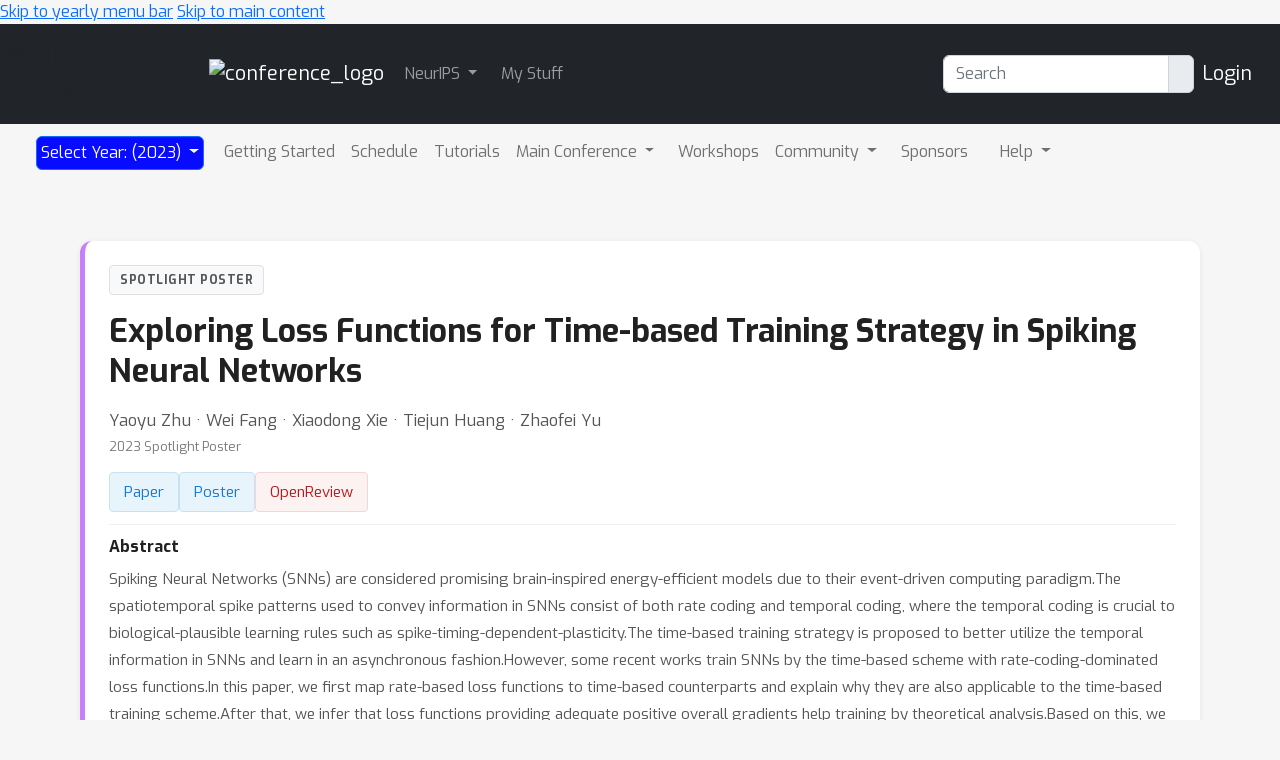

--- FILE ---
content_type: text/html; charset=utf-8
request_url: https://nips.cc/virtual/2023/poster/72658
body_size: 15581
content:









<!DOCTYPE html>
<html lang="en" style="scroll-padding-top: 70px;"> 

<head>
    
    <meta charset="utf-8">
    <meta http-equiv="X-UA-Compatible" content="IE=edge">
    <meta name="apple-mobile-web-app-capable" content="yes">
    <meta name="viewport" content="width=device-width, initial-scale=1">
    <script src="/static/virtual/js/virtual.js"></script>
    <meta name="google-site-verification" content="0jwPnVXIAk4FvFdT37dwMmd-kjHF86e5DKwvqlStUW0">


    
    <link rel="stylesheet" href="/static/core/css/core.css" type="text/css">
    <link rel="stylesheet" href="/static/virtual/css/virtual.css" type="text/css">
     <link href="https://cdn.jsdelivr.net/npm/bootstrap@5.2.3/dist/css/bootstrap.min.css" rel="stylesheet" integrity="sha384-rbsA2VBKQhggwzxH7pPCaAqO46MgnOM80zW1RWuH61DGLwZJEdK2Kadq2F9CUG65" crossorigin="anonymous">

    <link rel="stylesheet" href="/static/core/css/custom.css" type="text/css">
    
    <link rel="stylesheet" href="https://cdn.jsdelivr.net/npm/bootstrap-select@1.14.0-beta3/dist/css/bootstrap-select.min.css">
    <link href="https://fonts.googleapis.com/css2?family=Exo:wght@400;700&family=Lato:wght@400;700&display=swap" rel="stylesheet">
    <script nonce="Ha6YxIrNf4RUtFvGkbBjfA==">
        window.MathJax = {
          tex: {
            inlineMath: [['$', '$'], ['\\(', '\\)']],
            displayMath: [['\\[', '\\]']],
            processEscapes: true,
          },
          options: {
            ignoreHtmlClass: 'no-mathjax',
          }
        };
    </script>

    <script id="MathJax-script" async
            src="https://cdn.jsdelivr.net/npm/mathjax@3/es5/tex-mml-chtml.js"
            nonce="Ha6YxIrNf4RUtFvGkbBjfA==" >
    </script>

    <!--This script keeps local links inside the web app rather than opening them
in Safari, and has nothing to do with editing or Aloha.-->

<script nonce="Ha6YxIrNf4RUtFvGkbBjfA==">
    (function (document, navigator, standalone) {

        if ((standalone in navigator) && navigator[standalone]) {
            var curnode, location = document.location, stop = /^(a|html)$/i;
            document.addEventListener('click', function (e) {
                curnode = e.target;
                while (!(stop).test(curnode.nodeName)) {
                    curnode = curnode.parentNode;
                }

                if (
                    'href' in curnode && // is a link
                    (chref = curnode.href).replace(location.href, '').indexOf('#') && // is not an anchor
                    (!(/^[a-z\+\.\-]+:/i).test(chref) ||                       // either does not have a proper scheme (relative links)
                        chref.indexOf(location.protocol + '//' + location.host) === 0) // or is in the same protocol and domain
                ) {
                    e.preventDefault();
                    location.href = curnode.href;
                }
            }, false);
        }
    })(document, window.navigator, 'standalone');
</script>


<style>

    @media screen and (min-width: 767px) {
        .blurb {
            min-height: 260px;
        }
    }
</style>
    

<script src="https://code.jquery.com/jquery-3.6.1.min.js"
        integrity="sha256-o88AwQnZB+VDvE9tvIXrMQaPlFFSUTR+nldQm1LuPXQ=" crossorigin="anonymous">
</script>

<script nonce="Ha6YxIrNf4RUtFvGkbBjfA==">
    if (typeof jQuery === 'undefined') {
        var script = document.createElement('script');
        script.type = 'text/javascript';
        script.src = "/static/core/js/jquery-3.6.1.min.js";
        document.head.appendChild(script);
    }
</script>

    
    <script nonce="Ha6YxIrNf4RUtFvGkbBjfA==">
        var $ = jQuery;
    </script>

    
    <script src="https://cdn.jsdelivr.net/npm/bootstrap@5.2.3/dist/js/bootstrap.bundle.min.js" integrity="sha384-kenU1KFdBIe4zVF0s0G1M5b4hcpxyD9F7jL+jjXkk+Q2h455rYXK/7HAuoJl+0I4" crossorigin="anonymous"></script>

    <script src="/static/core/js/ajax-csrf-snippet.js"></script>
    
    <link rel="stylesheet" href="/static/fontawesomefree/css/all.min.css">
    <script src="/static/fontawesomefree/js/all.min.js"></script>
    <script src="https://cdn.jsdelivr.net/npm/bootstrap-select@1.14.0-beta3/dist/js/bootstrap-select.min.js"></script>


    <style nonce="Ha6YxIrNf4RUtFvGkbBjfA==">
        body {
            font-family: Exo;}
    </style>








        


    <link rel="stylesheet"
          href="https://fonts.googleapis.com/css?family=Open+Sans:300italic,400italic,600italic,700italic,800italic,400,300,600,700,800">
    <link rel="stylesheet" href="https://fonts.googleapis.com/css?family=Lora:400,700,400italic,700italic">
    <link href="https://fonts.googleapis.com/css2?family=Exo:wght@400;700&family=Lato:wght@400;700&display=swap" rel="stylesheet">
    <link rel="stylesheet" href="/static/virtual/css/virtual.css">
    <script src="https://d3js.org/d3.v5.min.js"></script>
    <script src="https://cdnjs.cloudflare.com/ajax/libs/corejs-typeahead/1.3.1/typeahead.bundle.min.js" integrity="sha512-lEb9Vp/rkl9g2E/LdHIMFTqz21+LA79f84gqP75fbimHqVTu6483JG1AwJlWLLQ8ezTehty78fObKupq3HSHPQ==" crossorigin="anonymous"></script>
    <script src="/static/core/js/moment/min/moment.min.js"></script>
    <script src="https://cdn.jsdelivr.net/npm/js-cookie@2/src/js.cookie.min.js"></script>
    <script src="/static/core/js/ajax-csrf-snippet.js" ></script>
    <script src="/static/virtual/js/virtual.js"></script>
    

    

    
    <title>NeurIPS Poster Exploring Loss Functions for Time-based Training Strategy in Spiking Neural Networks</title>
    <script src='https://slideslive.com/embed_presentation.js'></script>
    
    <link rel="canonical" href="https://neurips.cc/virtual/2023/poster/72658">
    
        <script type="application/ld+json">
      {
 "@context": "https://schema.org/",
 "@type": "CreativeWork",
 "name": "Exploring Loss Functions for Time-based Training Strategy in Spiking Neural Networks",
 "creditText": "NeurIPS 2023",
 "author": [
  {
   "@type": "Person",
   "name": "Yaoyu Zhu"
  },
  {
   "@type": "Person",
   "name": "Wei Fang"
  },
  {
   "@type": "Person",
   "name": "Xiaodong Xie"
  },
  {
   "@type": "Person",
   "name": "Tiejun Huang"
  },
  {
   "@type": "Person",
   "name": "Zhaofei Yu"
  }
 ],
 "datePublished": "2023-09-26",
 "dateModified": "2023-12-08",
 "image": "/media/PosterPDFs/NeurIPS%202023/72658.png?t=1702014676.9425051",
 "video": {
  "@type": "VideoObject",
  "name": "Exploring Loss Functions for Time-based Training Strategy in Spiking Neural Networks",
  "description": "Slides and Video for Exploring Loss Functions for Time-based Training Strategy in Spiking Neural Networks",
  "thumbnailUrl": "https://ma.slideslive.com/library/presentations/39008386/thumbnail/exploring-loss-functions-for-timebased-training-strategy-in-spiking-neural-networks_znHfKD_big.png",
  "uploadDate": "2023-12-10T00:00Z"
 }
}
    </script>
    
    
        <meta name="keywords" content="Applications:Neuroscience, Cognitive Science">
    

    <style nonce="Ha6YxIrNf4RUtFvGkbBjfA==">
        /* ========================================
           CSS Variables - Design System
           ======================================== */
        :root {
            --primary-blue: #1976d2;
            --zoom-blue: #2d8cff;
            --project-purple: #6c5ce7;
            --success-green: #28a745;
            --warning-red: #dc3545;
            --text-primary: #212121;
            --text-secondary: #555;
            --text-muted: #777;
            --bg-light: #f8f9fa;
            --bg-page: #f6f6f6;
            --border-light: #e0e0e0;
            --border-lighter: #f0f0f0;
            --shadow-sm: 0 2px 6px rgba(0,0,0,0.08);
            --shadow-md: 0 4px 12px rgba(0,0,0,0.12);
            --radius-sm: 4px;
            --radius-md: 8px;
            --radius-lg: 12px;
        }

        /* ========================================
           Base Page Styling
           ======================================== */
        body {
            background: var(--bg-page);
        }

        .detail-page-wrapper {
            max-width: 1200px;
            margin: 0 auto;
            padding: 12px 40px 24px;
        }

        /* ========================================
           Hero Card - Main Event Info
           ======================================== */
        .hero-card {
            display: block;
            background: white;
            border-radius: var(--radius-lg);
            box-shadow: var(--shadow-sm);
            border-left: 5px solid #6c757d;
            padding: 24px;
            margin-bottom: 20px;
        }

        .hero-card::after {
            content: "";
            display: table;
            clear: both;
        }

        /* Event Type Colors - matches calendar.css */
        .hero-card.invited-talk { border-left-color: #ef5f5f; }
        .hero-card.poster, .hero-card.poster-session { border-left-color: #c580fa; }
        .hero-card.award { border-left-color: gold; }
        .hero-card.tutorial { border-left-color: rgb(113, 180, 194); }
        .hero-card.workshop { border-left-color: #52ad0d; }
        .hero-card.demonstration { border-left-color: rgb(194, 190, 240); }
        .hero-card.symposium { border-left-color: #5fadef; }
        .hero-card.oral, .hero-card.oral-session { border-left-color: #fdbb02; }
        .hero-card.social { border-left-color: #c1f197; }
        .hero-card.competition { border-left-color: #c1f197; }
        .hero-card.spotlight { border-left-color: #fdbb02; }
        .hero-card.mentorship { border-left-color: rgb(141, 140, 138); }
        .hero-card.town-hall { border-left-color: rgb(155, 232, 181); }
        .hero-card.affinity-workshop,
        .hero-card.affinity-event { border-left-color: rgb(53, 147, 144); }
        .hero-card.affinity-poster-session { border-left-color: rgb(154, 203, 119); }
        .hero-card.expo-workshop { border-left-color: rgb(250, 151, 72); }
        .hero-card.expo-talk-panel { border-left-color: rgb(200, 221, 231); }
        .hero-card.expo-demonstration { border-left-color: rgb(252, 175, 245); }
        .hero-card.panel { border-left-color: #0510ea; }
        .hero-card.creative-ai-session { border-left-color: #ff6b9d; }
        .hero-card.education-track-session { border-left-color: #4ecdc4; }
        .hero-card.break, .hero-card.registration-desk { border-left-color: #d7d6d3; }
        .hero-card.remarks { border-left-color: #6a6d6f; }

        .hero-header-row {
            display: flex;
            justify-content: space-between;
            align-items: flex-start;
            gap: 16px;
            margin-bottom: 16px;
        }

        .bookmark-container {
            flex-shrink: 0;
        }

        .hero-card .bookmark-right,
        .hero-card .bookmark-cell,
        .bookmark-container .bookmark-right,
        .bookmark-container .bookmark-cell,
        .bookmark-container > span {
            float: none !important;
            position: static !important;
            left: auto !important;
        }

        /* Hide any bookmark text - but NOT the bookmark toggle itself */
        .bookmark-container .bookmark-text {
            display: none !important;
        }

        /* ========================================
           Event Type Badge
           ======================================== */
        .event-type-badge {
            display: inline-flex;
            align-items: center;
            background: var(--bg-light);
            color: var(--text-secondary);
            padding: 5px 10px;
            border-radius: var(--radius-sm);
            font-size: 0.75em;
            font-weight: 600;
            text-transform: uppercase;
            letter-spacing: 0.5px;
            border: 1px solid var(--border-light);
        }

        /* ========================================
           Title
           ======================================== */
        .event-title {
            font-size: 2em;
            font-weight: 700;
            color: var(--text-primary);
            margin: 0 0 16px 0;
            line-height: 1.25;
        }

        /* ========================================
           Organizers/Speakers
           ======================================== */
        .event-organizers {
            color: var(--text-secondary);
            font-size: 1.05em;
            line-height: 1.6;
            margin-bottom: 4px;
            overflow: hidden;
            clear: both;
        }

        .event-organizers a {
            color: var(--primary-blue);
            text-decoration: none;
        }

        .event-organizers a:hover {
            text-decoration: underline;
        }

        /* ========================================
           Meta Pills Row
           ======================================== */
        .meta-row {
            display: flex;
            flex-wrap: wrap;
            align-items: center;
            gap: 6px;
        }

        .meta-pill {
            display: inline-flex;
            align-items: center;
            gap: 5px;
            padding: 5px 10px;
            border-radius: var(--radius-sm);
            font-size: 0.75em;
            color: var(--text-secondary);
            background: var(--bg-light);
            border: 1px solid var(--border-light);
        }

        .meta-pill i {
            color: var(--text-muted);
            font-size: 0.9em;
        }

        .hero-header-right {
            display: flex;
            align-items: center;
            gap: 10px;
        }

        .session-info {
            color: var(--text-muted);
            font-size: 0.8em;
            margin-bottom: 16px;
        }

        /* ========================================
           Action Buttons
           ======================================== */
        .action-buttons {
            display: flex;
            flex-wrap: wrap;
            gap: 10px;
            margin-top: 16px;
            margin-bottom: 12px;
            font-size: 0;
        }

        .action-buttons > * {
            font-size: 0.95rem;
        }

        .action-btn {
            display: inline-flex !important;
            align-items: center;
            gap: 6px;
            padding: 8px 14px;
            border-radius: var(--radius-sm);
            font-size: 0.85rem !important;
            font-weight: 500;
            text-decoration: none;
            border: none;
            cursor: pointer;
            transition: all 0.2s ease;
            white-space: nowrap;
        }

        .action-btn:hover {
            transform: translateY(-1px);
            box-shadow: var(--shadow-sm);
            text-decoration: none;
        }

        .action-btn.project {
            background: var(--bg-light) !important;
            color: var(--text-secondary) !important;
            border: 1px solid var(--border-light) !important;
        }

        .action-btn.project:hover {
            background: #e9ecef !important;
            color: var(--text-primary) !important;
        }

        .action-btn.metadata {
            background: #f0f7ff !important;
            color: #1976d2 !important;
            border: 1px solid #c8e1f3 !important;
        }

        .action-btn.metadata:hover {
            background: #e3f0fc !important;
        }

        .action-buttons .nowrap,
        .action-buttons span.nowrap {
            display: inline-flex !important;
            white-space: nowrap;
            font-size: 0;
        }

        .action-buttons .nowrap a,
        .action-buttons a[href*="openreview"],
        .action-buttons a[href*="pdf"] {
            display: inline-flex;
            align-items: center;
            gap: 6px;
            padding: 8px 14px;
            border-radius: var(--radius-sm);
            font-size: 0.85em;
            font-weight: 500;
            text-decoration: none;
            background: #e8f4fc;
            color: #1976d2 !important;
            border: 1px solid #c8e1f3;
            transition: all 0.2s ease;
        }

        .action-buttons .nowrap a:hover,
        .action-buttons a[href*="openreview"]:hover,
        .action-buttons a[href*="pdf"]:hover {
            transform: translateY(-1px);
            box-shadow: var(--shadow-sm);
            background: #d6ebf8;
            text-decoration: none;
        }

        .action-buttons a[href*="openreview"] {
            background: #fdf2f2;
            color: #b31b1b !important;
            border: 1px solid #f5d6d6;
        }

        .action-buttons a[href*="openreview"]:hover {
            background: #fae8e8;
        }

        .action-buttons .nowrap a {
            font-size: 0.95rem;
        }

        /* Zoom Button Group */
        .zoom-btn-group {
            position: relative;
            display: inline-flex;
        }

        .action-btn.zoom {
            background: #e8f4ff;
            color: #2d8cff;
            border: 1px solid #c5e0ff;
            border-radius: var(--radius-sm) 0 0 var(--radius-sm);
        }

        .action-btn.zoom:hover {
            background: #d6ebff;
            color: #1a7ae8;
        }

        .action-btn.zoom.no-dropdown {
            border-radius: var(--radius-sm);
        }

        .zoom-dropdown-btn {
            background: #e8f4ff;
            color: #2d8cff;
            border: 1px solid #c5e0ff;
            border-left: none;
            border-radius: 0 var(--radius-sm) var(--radius-sm) 0;
            padding: 8px 10px;
            cursor: pointer;
            transition: all 0.2s;
        }

        .zoom-dropdown-btn:hover {
            background: #d6ebff;
        }

        .zoom-dropdown {
            position: absolute;
            top: calc(100% + 8px);
            left: 0;
            min-width: 500px;
            background: white;
            border-radius: var(--radius-md);
            box-shadow: 0 8px 30px rgba(0,0,0,0.15);
            border: 1px solid var(--border-light);
            z-index: 1000;
            display: none;
        }

        .zoom-dropdown.show {
            display: block;
        }

        .zoom-dropdown-header {
            padding: 12px 16px;
            border-bottom: 1px solid var(--border-light);
            font-weight: 600;
            font-size: 0.9em;
            color: var(--text-primary);
            display: flex;
            align-items: center;
            justify-content: space-between;
            gap: 8px;
        }

        .zoom-dropdown-header-left {
            display: flex;
            align-items: center;
            gap: 8px;
        }

        .zoom-dropdown-body {
            padding: 14px 16px;
        }

        .zoom-info-grid {
            display: flex;
            flex-wrap: wrap;
            gap: 12px;
            align-items: center;
        }

        .zoom-info-item {
            display: flex;
            align-items: center;
            gap: 8px;
        }

        .zoom-info-label {
            font-size: 0.75em;
            font-weight: 600;
            color: var(--text-muted);
            text-transform: uppercase;
            letter-spacing: 0.5px;
        }

        .zoom-info-value {
            font-family: 'Monaco', 'Consolas', monospace;
            font-size: 0.85em;
            background: var(--bg-light);
            padding: 6px 10px;
            border-radius: var(--radius-sm);
            color: var(--text-primary);
        }

        .copy-btn {
            display: inline-flex;
            align-items: center;
            gap: 5px;
            padding: 6px 12px;
            background: var(--bg-light);
            border: 1px solid var(--border-light);
            border-radius: var(--radius-sm);
            font-size: 0.8em;
            font-weight: 500;
            color: var(--text-secondary);
            cursor: pointer;
            transition: all 0.2s;
        }

        .copy-btn:hover {
            background: var(--primary-blue);
            color: white;
            border-color: var(--primary-blue);
        }

        .copy-btn.copied {
            background: var(--success-green);
            color: white;
            border-color: var(--success-green);
        }

        .zoom-host-section {
            margin-top: 12px;
            padding-top: 12px;
            border-top: 1px solid var(--border-light);
        }

        .zoom-host-header {
            display: flex;
            align-items: center;
            gap: 6px;
            color: var(--warning-red);
            font-weight: 600;
            font-size: 0.8em;
            margin-bottom: 10px;
        }

        .zoom-host-grid {
            display: flex;
            flex-wrap: wrap;
            gap: 12px;
            align-items: center;
        }

        .zoom-public-warning {
            display: flex;
            align-items: center;
            gap: 6px;
            background: #fff3cd;
            color: #856404;
            padding: 6px 10px;
            border-radius: var(--radius-sm);
            font-size: 0.75em;
            font-weight: 500;
        }

        .zoom-public-warning i {
            color: #e0a800;
            font-size: 0.9em;
        }

        /* ========================================
           Abstract Section
           ======================================== */
        .abstract-section {
            clear: both !important;
            display: block !important;
            overflow: hidden !important;
            margin-top: 12px;
            padding-top: 12px;
            border-top: 1px solid var(--border-lighter);
            position: relative;
            width: 100%;
        }

        .abstract-header {
            font-size: 1em;
            font-weight: 600;
            color: var(--text-primary);
            margin: 0 0 10px 0;
            display: flex;
            align-items: center;
            gap: 8px;
        }

        .abstract-header i {
            color: var(--primary-blue);
            font-size: 0.9em;
        }

        .abstract-content {
            display: block !important;
            overflow: hidden !important;
            position: relative;
            width: 100%;
        }

        .abstract-text {
            display: block !important;
            color: var(--text-secondary);
            font-size: 0.95em;
            line-height: 1.8;
            overflow: hidden !important;
            word-wrap: break-word;
            position: relative;
            width: 100%;
            text-align: left;
        }

        .abstract-text.collapsed {
            max-height: 200px !important;
        }

        .abstract-text.expanded {
            max-height: none !important;
        }

        .abstract-text-inner {
            display: block !important;
            position: relative !important;
            width: 100% !important;
        }

        .show-more-btn {
            display: inline-flex;
            align-items: center;
            gap: 6px;
            background: none;
            border: none;
            color: var(--primary-blue);
            font-size: 0.9em;
            font-weight: 600;
            padding: 10px 0;
            cursor: pointer;
        }

        .show-more-btn:hover {
            color: #1565c0;
        }

        .show-more-btn i {
            transition: transform 0.2s;
        }

        .show-more-btn.expanded i {
            transform: rotate(180deg);
        }

        /* Keywords */
        .keywords-row {
            display: flex;
            flex-wrap: wrap;
            align-items: center;
            gap: 8px;
            margin-top: 12px;
        }

        .keywords-label {
            font-size: 0.85em;
            color: var(--text-muted);
            font-weight: 500;
        }

        .keyword-pill {
            display: inline-block;
            background: var(--bg-light);
            color: var(--text-secondary);
            padding: 4px 10px;
            border-radius: 12px;
            font-size: 0.8em;
            text-decoration: none;
            border: 1px solid var(--border-light);
            transition: all 0.2s;
        }

        .keyword-pill:hover {
            background: var(--primary-blue);
            color: white;
            border-color: var(--primary-blue);
            text-decoration: none;
        }

        /* Awards */
        .awards-row {
            display: flex;
            flex-wrap: wrap;
            align-items: center;
            gap: 16px;
            margin-top: 16px;
            padding: 12px 16px;
            background: linear-gradient(135deg, #fff7e6 0%, #fffbe6 100%);
            border-radius: var(--radius-md);
            border: 1px solid #ffd54f;
        }

        .award-item {
            display: flex;
            align-items: center;
            gap: 8px;
        }

        .award-item img {
            max-height: 40px;
            width: auto;
        }

        .award-name {
            font-size: 0.9em;
            font-weight: 600;
            color: #b8860b;
        }

        /* Related Events */
        .related-events {
            margin-top: 16px;
            padding: 12px 16px;
            background: var(--bg-light);
            border-radius: var(--radius-md);
            border: 1px solid var(--border-light);
        }

        .related-event-item {
            display: flex;
            align-items: center;
            gap: 8px;
            padding: 6px 0;
            font-size: 0.9em;
        }

        .related-event-item:not(:last-child) {
            border-bottom: 1px solid var(--border-lighter);
        }

        .related-type-badge {
            display: inline-block;
            width: 12px;
            height: 12px;
            border-radius: 3px;
            background: var(--primary-blue);
        }

        .related-event-item a {
            color: var(--primary-blue);
            text-decoration: none;
        }

        .related-event-item a:hover {
            text-decoration: underline;
        }

        /* ========================================
           Content Sections
           ======================================== */
        .content-section {
            background: white;
            border-radius: var(--radius-lg);
            box-shadow: var(--shadow-sm);
            padding: 24px;
            margin-bottom: 24px;
        }

        .section-header {
            display: flex;
            justify-content: space-between;
            align-items: center;
            margin-bottom: 16px;
            flex-wrap: wrap;
            gap: 12px;
        }

        .section-title {
            font-size: 1.1em;
            font-weight: 600;
            color: var(--text-primary);
            margin: 0;
            display: flex;
            align-items: center;
            gap: 8px;
        }

        .section-title i {
            color: var(--primary-blue);
            font-size: 0.9em;
        }

        .timezone-link {
            font-size: 0.85em;
            color: var(--text-muted);
            display: flex;
            align-items: center;
            gap: 6px;
        }

        .timezone-link a {
            color: var(--primary-blue);
            text-decoration: none;
        }

        .timezone-link a:hover {
            text-decoration: underline;
        }

        /* Video Section */
        .video-embed {
            margin-top: 16px;
        }

        .access-message {
            color: var(--text-muted);
            font-size: 0.9em;
            margin-bottom: 12px;
        }

        /* Chat Section - Override nested container */
        .chat-section .container {
            max-width: 100%;
            padding: 0;
            margin: 0;
        }

        .chat-section .pp-card {
            margin: 0 !important;
            box-shadow: none;
        }

        .chat-section .m-3 {
            margin: 0 !important;
        }

        /* Schedule Table Styles */
        .content-section table.table {
            width: 100%;
            margin: 0;
            border: none;
        }

        .content-section table.table,
        .content-section table.table tbody,
        .content-section table.table tr,
        .content-section table.table td {
            display: block;
            border: none;
            padding: 0;
        }

        .schedule-row {
            border-bottom: 1px solid var(--border-lighter);
        }

        .schedule-row:last-child {
            border-bottom: none;
        }

        .content-section table.table td.schedule-cell {
            padding: 8px 0;
        }

        .schedule-main {
            display: flex;
            align-items: baseline;
            gap: 12px;
            min-height: 24px;
        }

        .schedule-time {
            flex-shrink: 0;
            width: 70px;
            font-size: 0.8em;
            color: var(--text-muted);
            font-weight: 500;
        }

        .schedule-info {
            flex: 1;
            min-width: 0;
        }

        .schedule-title-row {
            display: flex;
            align-items: baseline;
            gap: 8px;
            flex-wrap: wrap;
        }

        .schedule-event-name {
            font-size: 0.9em;
            font-weight: 600;
            color: var(--text-primary);
        }

        .schedule-event-name a {
            color: var(--text-primary);
            text-decoration: none;
        }

        .schedule-event-name a:hover {
            color: var(--primary-blue);
        }

        .schedule-authors {
            font-size: 0.8em;
            color: var(--text-muted);
            margin-top: 2px;
        }

        .schedule-authors a {
            color: var(--text-muted);
            text-decoration: none;
        }

        .schedule-authors a:hover {
            color: var(--primary-blue);
        }

        .schedule-authors details {
            display: inline;
        }

        .schedule-authors details summary {
            cursor: pointer;
            color: var(--primary-blue);
            display: inline;
            list-style: none;
        }

        .schedule-authors details summary::-webkit-details-marker {
            display: none;
        }

        .schedule-meta {
            flex-shrink: 0;
            display: flex;
            align-items: center;
            gap: 10px;
        }

        .schedule-event-type {
            display: inline-block;
            background: var(--bg-light);
            color: var(--text-muted);
            padding: 2px 6px;
            border-radius: 3px;
            font-size: 0.7em;
            font-weight: 500;
            text-transform: uppercase;
            letter-spacing: 0.3px;
            border: 1px solid var(--border-light);
            text-decoration: none;
        }

        .schedule-event-type:hover {
            color: var(--primary-blue);
            text-decoration: none;
        }

        .schedule-bookmark {
            font-size: 0.85em;
        }

        .schedule-extras {
            margin: 4px 0 0 82px;
        }

        .schedule-video-btn {
            display: inline-block;
            font-size: 0.75em;
            color: var(--text-muted);
            text-decoration: none;
        }

        .schedule-video-btn:hover {
            color: var(--primary-blue);
        }

        .schedule-video-btn i {
            margin-right: 3px;
        }

        .schedule-abstract {
            background: var(--bg-light);
            border-radius: var(--radius-sm);
            padding: 10px 12px;
            margin: 6px 0 0 82px;
            font-size: 0.85em;
            color: var(--text-secondary);
            line-height: 1.5;
        }

        .schedule-abstract .poster-location {
            color: var(--text-muted);
            font-size: 0.9em;
            margin: 0 0 6px 0;
        }

        .schedule-abstract .poster-location i {
            margin-right: 4px;
        }

        .schedule-abstract-link {
            margin-top: 6px;
        }

        .schedule-abstract-link a {
            color: var(--primary-blue);
            font-size: 0.9em;
        }

        /* Responsive */
        @media (max-width: 768px) {
            .section-header {
                flex-direction: column;
                align-items: flex-start;
            }

            .content-section {
                padding: 20px;
            }

            .schedule-main {
                flex-wrap: wrap;
            }

            .schedule-time {
                width: auto;
            }

            .schedule-info {
                width: 100%;
                order: 3;
                margin-top: 2px;
            }

            .schedule-extras,
            .schedule-abstract {
                margin-left: 0;
            }
        }
    </style>

    <title>NeurIPS 2023</title>
</head>

<body>
<!-- <h1><a href="#" onclick="alert('CSP Test');">CSP Test</a></h1> -->




<div class="noprint">
    
        
            <!--Navbar start-->
<header>
    <a href="#child-menu" class="off-screen">Skip to yearly menu bar</a>
    <a href="#main" class="off-screen">Skip to main content</a>
    <div id="id_navbar" class="navbar navbar-expand-sm navbar-dark" aria-label="Main Navigation"
         style="background-color:#212529">
        <h2 class="off-screen">Main Navigation</h2>
        <div class="container-fluid">
            <div><a class="navbar-brand" href="/" aria-label="Home">

                <img src="/static/core/img/neurips-navbar-logo.svg" alt="conference_logo" height="40"></a></div>


            <button class="navbar-toggler" type="button" data-bs-toggle="collapse"
                    data-bs-target="#navbarToggler1"
                    aria-expanded="false" aria-label="Toggle main navigation">
                <span class="navbar-toggler-icon"></span>
            </button>

            <div class="collapse navbar-collapse" id="navbarToggler1">
                <ul class="navbar-nav me-auto mb-2 mb-lg-0">
                    
    <li class="dropdown-item dropdown pe-3">
        <a class="nav-link dropdown-toggle  p-1" 
           href="#"
           role="button" data-bs-toggle="dropdown" aria-expanded="false">
            NeurIPS
        </a>
        <ul class="dropdown-menu dropdown-menu-dark">
            
    
        
            <li class="dropdown-item  pe-2" >
                <a class="nav-link p-1"  href="/FAQ">
                    <span >
                        Help/FAQ
                    </span>
                </a>
                
                    <hr class="dropdown-divider" aria-hidden="true">
                
            </li>

        

    



    
        
            <li class="dropdown-item  pe-2" >
                <a class="nav-link p-1"  href="/Help/Contact">
                    <span >
                        Contact NeurIPS
                    </span>
                </a>
                
                    <hr class="dropdown-divider" aria-hidden="true">
                
            </li>

        

    



    
        
            <li class="dropdown-item  pe-2" >
                <a class="nav-link p-1"  href="/Conferences/2023/EthicsGuidelines">
                    <span >
                        Code of Ethics
                    </span>
                </a>
                
                    <hr class="dropdown-divider" aria-hidden="true">
                
            </li>

        

    



    
        
            <li class="dropdown-item  pe-2" >
                <a class="nav-link p-1"  href="/public/CodeOfConduct">
                    <span >
                        Code of Conduct
                    </span>
                </a>
                
                    <hr class="dropdown-divider" aria-hidden="true">
                
            </li>

        

    



    
        
            <li class="dropdown-item  pe-2" >
                <a class="nav-link p-1"  href="/Profile/create">
                    <span >
                        Create Profile
                    </span>
                </a>
                
                    <hr class="dropdown-divider" aria-hidden="true">
                
            </li>

        

    



    
        
            <li class="dropdown-item  pe-2" >
                <a class="nav-link p-1"  href="/public/JournalToConference">
                    <span >
                        Journal To Conference Track
                    </span>
                </a>
                
                    <hr class="dropdown-divider" aria-hidden="true">
                
            </li>

        

    



    
        
            <li class="dropdown-item  pe-2" >
                <a class="nav-link p-1"  href="/public/DiversityInclusion">
                    <span >
                        Diversity &amp; Inclusion
                    </span>
                </a>
                
                    <hr class="dropdown-divider" aria-hidden="true">
                
            </li>

        

    



    
        
            <li class="dropdown-item  pe-2" >
                <a class="nav-link p-1"  href="https://proceedings.neurips.cc/">
                    <span >
                        Proceedings
                    </span>
                </a>
                
                    <hr class="dropdown-divider" aria-hidden="true">
                
            </li>

        

    



    
        
            <li class="dropdown-item  pe-2" >
                <a class="nav-link p-1"  href="/Conferences/FutureMeetings">
                    <span >
                        Future Meetings
                    </span>
                </a>
                
                    <hr class="dropdown-divider" aria-hidden="true">
                
            </li>

        

    



    
        
            <li class="dropdown-item  pe-2" >
                <a class="nav-link p-1"  href="/Conferences/2025/Press">
                    <span >
                        Press
                    </span>
                </a>
                
                    <hr class="dropdown-divider" aria-hidden="true">
                
            </li>

        

    



    
        
            <li class="dropdown-item  pe-2" >
                <a class="nav-link p-1"  href="/Exhibitors/exhibitorinfo">
                    <span >
                        Exhibitor Information
                    </span>
                </a>
                
                    <hr class="dropdown-divider" aria-hidden="true">
                
            </li>

        

    



    
        
            <li class="dropdown-item  pe-2" >
                <a class="nav-link p-1"  href="/public/PrivacyPolicy">
                    <span >
                        Privacy Policy
                    </span>
                </a>
                
                    <hr class="dropdown-divider" aria-hidden="true">
                
            </li>

        

    



    
        
            <li class="dropdown-item  pe-2" >
                <a class="nav-link p-1"  href="/Downloads">
                    <span >
                        Downloads
                    </span>
                </a>
                
            </li>

        

    



        </ul>
    </li>
    



    
        
            <li class="dropdown-item  pe-2" >
                <a class="nav-link p-1"  href="/MyStuff">
                    <span >
                        My Stuff
                    </span>
                </a>
                
            </li>

        

    



                </ul>

                
                <form class="d-flex mx-2" aria-label="Search" role="search" action="/search">
                    <div class="input-group" role="search" style="outline-color:green;">
                        <input type="text" class="form-control" placeholder="Search" name="q"
                               value=""
                               aria-label="Search" aria-describedby="btnGroupAddon"
                                id="navbar-search">
                        <div class="input-group-text btn-primary" id="btnGroupAddon">
                            <button style="border: none; background-color: transparent; padding: 0;" type="submit" aria-label="execute search">
                                <i class="fa-solid fa-magnifying-glass"></i>
                            </button>
                        </div>
                    </div>
                </form>
                

                
                    <a href="/accounts/login?nextp=/virtual/2023/84038 " class="navbar-brand"><span
                            class="fa-solid fa-right-to-bracket"></span> Login</a>
                

            </div>
        </div>
    </div>
</header>
<!--Navbar end-->
        
    
</div><!--noprint div-->

<!--This holds the whole page including the navbar-->
<main id="main">
    
        
            <div class="container-fluid">
                
<!--Navbar start-->




<div class="container-fluid">

    <div class="dropdown" id="child-menu">
        <nav class="align-middle navbar navbar-expand-md  rounded-bottom"
             style="min-height: 57px; background-image: url(/static/virtual/img/navbackground.png); background-repeat: repeat-x;">
            <div class="container-fluid">

                <button class="navbar-toggler" type="button" data-bs-toggle="collapse"
                        data-bs-target="#navbarToggler201"
                        aria-expanded="false" aria-label="Toggle navigation">
                    <span class="navbar-toggler-icon"></span>
                </button>

                <div class="collapse navbar-collapse" id="navbarToggler201">
                    <ul class="navbar-nav me-auto mb-lg-0">
                        


    <li class="dropdown-item dropdown pe-3">
        <a class="nav-link dropdown-toggle border-3  btn btn-primary text-white p-1" style= "background-color: #070bff; font-size: 1.2 em;"
           href="#"
           role="button" data-bs-toggle="dropdown" aria-expanded="false">
            Select Year: (2023)
        </a>
        <ul class="dropdown-menu">
            
    
        
            <li class="dropdown-item " >
                <a class="dropdown-item p-1"
                   href="/Conferences/2025">2025
                </a>
                
                    <hr class="dropdown-divider" aria-hidden="true">
                
            </li>
        

    



    
        
            <li class="dropdown-item " >
                <a class="dropdown-item p-1"
                   href="/Conferences/2024">2024
                </a>
                
                    <hr class="dropdown-divider" aria-hidden="true">
                
            </li>
        

    



    
        
            <li class="dropdown-item " >
                <a class="dropdown-item p-1"
                   href="/Conferences/2023">2023
                </a>
                
                    <hr class="dropdown-divider" aria-hidden="true">
                
            </li>
        

    



    
        
            <li class="dropdown-item " >
                <a class="dropdown-item p-1"
                   href="/Conferences/2022">2022
                </a>
                
                    <hr class="dropdown-divider" aria-hidden="true">
                
            </li>
        

    



    
        
            <li class="dropdown-item " >
                <a class="dropdown-item p-1"
                   href="/Conferences/2021">2021
                </a>
                
                    <hr class="dropdown-divider" aria-hidden="true">
                
            </li>
        

    



    
        
            <li class="dropdown-item " >
                <a class="dropdown-item p-1"
                   href="/Conferences/2020">2020
                </a>
                
                    <hr class="dropdown-divider" aria-hidden="true">
                
            </li>
        

    



    
        
            <li class="dropdown-item " >
                <a class="dropdown-item p-1"
                   href="/Conferences/2019">2019
                </a>
                
                    <hr class="dropdown-divider" aria-hidden="true">
                
            </li>
        

    



    
        
            <li class="dropdown-item " >
                <a class="dropdown-item p-1"
                   href="/Conferences/2018">2018
                </a>
                
                    <hr class="dropdown-divider" aria-hidden="true">
                
            </li>
        

    



    
        
            <li class="dropdown-item " >
                <a class="dropdown-item p-1"
                   href="/Conferences/2017">2017
                </a>
                
                    <hr class="dropdown-divider" aria-hidden="true">
                
            </li>
        

    



    
        
            <li class="dropdown-item " >
                <a class="dropdown-item p-1"
                   href="/Conferences/2016">2016
                </a>
                
                    <hr class="dropdown-divider" aria-hidden="true">
                
            </li>
        

    



    
        
            <li class="dropdown-item " >
                <a class="dropdown-item p-1"
                   href="/Conferences/2015">2015
                </a>
                
                    <hr class="dropdown-divider" aria-hidden="true">
                
            </li>
        

    



    
        
            <li class="dropdown-item " >
                <a class="dropdown-item p-1"
                   href="/Conferences/2014">2014
                </a>
                
                    <hr class="dropdown-divider" aria-hidden="true">
                
            </li>
        

    



    
        
            <li class="dropdown-item " >
                <a class="dropdown-item p-1"
                   href="/Conferences/2013">2013
                </a>
                
                    <hr class="dropdown-divider" aria-hidden="true">
                
            </li>
        

    



    
        
            <li class="dropdown-item " >
                <a class="dropdown-item p-1"
                   href="/Conferences/2012">2012
                </a>
                
                    <hr class="dropdown-divider" aria-hidden="true">
                
            </li>
        

    



    
        
            <li class="dropdown-item " >
                <a class="dropdown-item p-1"
                   href="/Conferences/2011">2011
                </a>
                
                    <hr class="dropdown-divider" aria-hidden="true">
                
            </li>
        

    



    
        
            <li class="dropdown-item " >
                <a class="dropdown-item p-1"
                   href="/Conferences/2010">2010
                </a>
                
                    <hr class="dropdown-divider" aria-hidden="true">
                
            </li>
        

    



    
        
            <li class="dropdown-item " >
                <a class="dropdown-item p-1"
                   href="/Conferences/2009">2009
                </a>
                
                    <hr class="dropdown-divider" aria-hidden="true">
                
            </li>
        

    



    
        
            <li class="dropdown-item " >
                <a class="dropdown-item p-1"
                   href="/Conferences/2008">2008
                </a>
                
                    <hr class="dropdown-divider" aria-hidden="true">
                
            </li>
        

    



    
        
            <li class="dropdown-item " >
                <a class="dropdown-item p-1"
                   href="/Conferences/2007">2007
                </a>
                
                    <hr class="dropdown-divider" aria-hidden="true">
                
            </li>
        

    



    
        
            <li class="dropdown-item " >
                <a class="dropdown-item p-1"
                   href="/Conferences/2006">2006
                </a>
                
                    <hr class="dropdown-divider" aria-hidden="true">
                
            </li>
        

    



    
        
            <li class="dropdown-item " >
                <a class="dropdown-item p-1"
                   href="/Conferences/PastConferences">Earlier Conferences
                </a>
                
            </li>
        

    



        </ul>
    </li>
    



    
        
            <li class="dropdown-item  pe-2" >
                <a class="nav-link p-1"  href="/virtual/2023/index.html">
                    <span >
                        Getting Started
                    </span>
                </a>
                
            </li>

        

    



    
        
            <li class="dropdown-item  pe-2" >
                <a class="nav-link p-1"  href="/virtual/2023/calendar">
                    <span >
                        Schedule
                    </span>
                </a>
                
            </li>

        

    



    
        
            <li class="dropdown-item  pe-2" >
                <a class="nav-link p-1"  href="/virtual/2023/events/tutorial">
                    <span >
                        Tutorials
                    </span>
                </a>
                
            </li>

        

    



    <li class="dropdown-item dropdown pe-3">
        <a class="nav-link dropdown-toggle  p-1" 
           href="#"
           role="button" data-bs-toggle="dropdown" aria-expanded="false">
            Main Conference
        </a>
        <ul class="dropdown-menu">
            
    
        
            <li class="dropdown-item  pe-2" >
                <a class="nav-link p-1"  href="/virtual/2023/eventlistwithbios/Invited%20Talk">
                    <span >
                        Invited Talks
                    </span>
                </a>
                
                    <hr class="dropdown-divider" aria-hidden="true">
                
            </li>

        

    



    
        
            <li class="dropdown-item  pe-2" >
                <a class="nav-link p-1"  href="/virtual/2023/eventlistwithbios/panel_configuration_2024">
                    <span >
                        Panels
                    </span>
                </a>
                
                    <hr class="dropdown-divider" aria-hidden="true">
                
            </li>

        

    



    
        
            <li class="dropdown-item  pe-2" >
                <a class="nav-link p-1"  href="/virtual/2023/events/oral">
                    <span >
                        Orals
                    </span>
                </a>
                
                    <hr class="dropdown-divider" aria-hidden="true">
                
            </li>

        

    



    
        
            <li class="dropdown-item  pe-2" >
                <a class="nav-link p-1"  href="/virtual/2023/papers.html">
                    <span >
                        Papers
                    </span>
                </a>
                
                    <hr class="dropdown-divider" aria-hidden="true">
                
            </li>

        

    



    
        
            <li class="dropdown-item  pe-2" >
                <a class="nav-link p-1"  href="/virtual/2023/events/Competition">
                    <span >
                        Competitions
                    </span>
                </a>
                
                    <hr class="dropdown-divider" aria-hidden="true">
                
            </li>

        

    



    
        
            <li class="dropdown-item  pe-2" >
                <a class="nav-link p-1"  href="/virtual/2023/events/datasets-benchmarks-2023">
                    <span >
                        Datasets &amp; Benchmarks
                    </span>
                </a>
                
                    <hr class="dropdown-divider" aria-hidden="true">
                
            </li>

        

    



    
        
            <li class="dropdown-item  pe-2" >
                <a class="nav-link p-1"  href="/virtual/2023/events/journal_track_2023">
                    <span >
                        Journal Track
                    </span>
                </a>
                
                    <hr class="dropdown-divider" aria-hidden="true">
                
            </li>

        

    



    
        
            <li class="dropdown-item  pe-2" >
                <a class="nav-link p-1"  href="/virtual/2023/events/creative-ai-2023">
                    <span >
                        Creative AI Track
                    </span>
                </a>
                
                    <hr class="dropdown-divider" aria-hidden="true">
                
            </li>

        

    



    
        
            <li class="dropdown-item  pe-2" >
                <a class="nav-link p-1"  href="/virtual/2023/awards_detail">
                    <span >
                        Outstanding Paper Awards
                    </span>
                </a>
                
            </li>

        

    



        </ul>
    </li>
    



    
        
            <li class="dropdown-item  pe-2" >
                <a class="nav-link p-1"  href="/virtual/2023/events/workshop">
                    <span >
                        Workshops
                    </span>
                </a>
                
            </li>

        

    



    <li class="dropdown-item dropdown pe-3">
        <a class="nav-link dropdown-toggle  p-1" 
           href="#"
           role="button" data-bs-toggle="dropdown" aria-expanded="false">
            Community
        </a>
        <ul class="dropdown-menu">
            
        </ul>
    </li>
    



    
        
            <li class="dropdown-item  pe-2" >
                <a class="nav-link p-1"  href="/virtual/2023/sponsor_list">
                    <span >
                        Sponsors
                    </span>
                </a>
                
            </li>

        

    



    
        
            <li class="dropdown-item  pe-2" >
                <a class="nav-link p-1"  href="/virtual/2023/search">
                    <span >
                        <i class="fas fa-search"></i>
                    </span>
                </a>
                
            </li>

        

    



    <li class="dropdown-item dropdown pe-3">
        <a class="nav-link dropdown-toggle  p-1" 
           href="#"
           role="button" data-bs-toggle="dropdown" aria-expanded="false">
            Help
        </a>
        <ul class="dropdown-menu">
            
    
        
            <li class="dropdown-item  pe-2" >
                <a class="nav-link p-1"  href="https://wiki.eventhosts.cc/en/topics/draft-conference-website">
                    <span >
                        What is a Draft Website
                    </span>
                </a>
                
                    <hr class="dropdown-divider" aria-hidden="true">
                
            </li>

        

    



    
        
            <li class="dropdown-item  pe-2" >
                <a class="nav-link p-1"  href="https://wiki.eventhosts.cc/en/reference/presenter-instructions">
                    <span >
                        Presenters Instructions
                    </span>
                </a>
                
                    <hr class="dropdown-divider" aria-hidden="true">
                
            </li>

        

    



    
        
            <li class="dropdown-item  pe-2" >
                <a class="nav-link p-1"  href="https://wiki.eventhosts.cc/en/reference/moderator-instructions">
                    <span >
                        Moderators Instructions
                    </span>
                </a>
                
                    <hr class="dropdown-divider" aria-hidden="true">
                
            </li>

        

    



    
        
            <li class="dropdown-item  pe-2" >
                <a class="nav-link p-1"  href="https://wiki.eventhosts.cc/en/faq">
                    <span >
                        FAQ
                    </span>
                </a>
                
                    <hr class="dropdown-divider" aria-hidden="true">
                
            </li>

        

    



    
        
            <li class="dropdown-item  pe-2" >
                <a class="nav-link p-1"  href="https://chat.neurips.cc/channel/HelpDesk">
                    <span >
                        Helpdesk in RocketChat
                    </span>
                </a>
                
                    <hr class="dropdown-divider" aria-hidden="true">
                
            </li>

        

    



    
        
            <li class="dropdown-item  pe-2" >
                <a class="nav-link p-1"  href="/virtual/2023/organizers">
                    <span >
                        Organizers
                    </span>
                </a>
                
            </li>

        

    



        </ul>
    </li>
    



                    </ul>
                </div>
            </div>
        </nav>
    </div>
    <!--Navbar end-->

            </div>
            <br><br>
        
    
    
<div class="container-fluid">

    

    

            

        <div class="detail-page-wrapper">

            <!-- ========================================
                 HERO CARD
                 ======================================== -->
            <div class="hero-card poster" id="bookmark-here">

                <!-- Header Row: Badge and Bookmark -->
                <div class="hero-header-row">
                    <div class="meta-row">
                        
                            <span class="event-type-badge">Spotlight Poster</span>
                        
                        
                        
                        
                    </div>
                    <div class="hero-header-right">
                        <!-- Live Status Pill (populated by JS) -->
                        <span class="meta-pill status-pill" id="liveStatus" style="display: none;">
                            <i class="fas fa-circle"></i>
                            <span id="liveStatusText"></span>
                        </span>
                        <div class="bookmark-container">
                            
                                

                            
                        </div>
                    </div>
                </div>

                <!-- Title -->
                <h1 class="event-title">Exploring Loss Functions for Time-based Training Strategy in Spiking Neural Networks</h1>

                <!-- Schedule HTML (inline) -->
                

                <!-- Organizers/Authors -->
                <div class="event-organizers">
                    Yaoyu Zhu &middot; Wei Fang &middot; Xiaodong Xie &middot; Tiejun Huang &middot; Zhaofei Yu
                </div>

                <!-- Session Info -->
                

                <!-- Keywords -->
                

                <!-- Awards -->
                

                <!-- Related Events -->
                
                    <div class="session-info">2023 Spotlight Poster</div>
                

                <!-- Action Buttons -->
                <div class="action-buttons">
                    

                    

                    <!-- Event Media Links (OpenReview, etc.) styled as buttons -->
                    
                        
                <span class="nowrap" style="white-space:nowrap">
                [<a href="https://proceedings.neurips.cc/paper_files/paper/2023/hash/cde874a797a8300da693d5e412b7fdc0-Abstract-Conference.html" class="btn btn btn-outline-dark btn-sm href_PDF" title="Paper">
                <i class="fas fa-file-pdf"></i> Paper</a>]&nbsp;
                </span>
            
                <span class="nowrap" style="white-space:nowrap">
                [<a href="/media/PosterPDFs/NeurIPS%202023/72658.png?t=1702014676.9425051" class="btn btn btn-outline-dark btn-sm href_Poster" title="Poster">
                <i class="fas fa-image"></i> Poster</a>]&nbsp;
                </span>
            
                <span class="nowrap" style="white-space:nowrap">
                [<a href="https://openreview.net/forum?id=8IvW2k5VeA" class="btn btn btn-outline-dark btn-sm href_URL" title="OpenReview">
                <i class="fas fa-link" aria-hidden="true"></i> OpenReview</a>]&nbsp;
                </span>
            
                        
                        
                    

                    

                    <!-- Event Metadata for Authors Button -->
                    
                </div>

                <!-- Abstract Section -->
                
                    <div class="abstract-section">
                        <h3 class="abstract-header">
                            <i class="fas fa-file-alt"></i> Abstract
                        </h3>
                        <div class="abstract-content">
                            <div class="abstract-text collapsed" id="abstractText">
                                <div class="abstract-text-inner">
                                    
                                        <p>Spiking Neural Networks (SNNs) are considered promising brain-inspired energy-efficient models due to their event-driven computing paradigm.The spatiotemporal spike patterns used to convey information in SNNs consist of both rate coding and temporal coding, where the temporal coding is crucial to biological-plausible learning rules such as spike-timing-dependent-plasticity.The time-based training strategy is proposed to better utilize the temporal information in SNNs and learn in an asynchronous fashion.However, some recent works train SNNs by the time-based scheme with rate-coding-dominated loss functions.In this paper, we first map rate-based loss functions to time-based counterparts and explain why they are also applicable to the time-based training scheme.After that, we infer that loss functions providing adequate positive overall gradients help training by theoretical analysis.Based on this, we propose the enhanced counting loss to replace the commonly used mean square counting loss.In addition, we transfer the training of scale factor in weight standardization into thresholds.Experiments show that our approach outperforms previous time-based training methods in most datasets. Our work provides insights for training SNNs with time-based schemes and offers a fresh perspective on the correlation between rate coding and temporal coding.Our code is available at https://github.com/zhuyaoyu/SNN-temporal-training-losses.</p>

                                    
                                </div>
                            </div>
                            <button class="show-more-btn" id="showMoreBtn" onclick="toggleAbstract()">
                                <span id="showMoreText">Show more</span>
                                <i class="fas fa-chevron-down"></i>
                            </button>
                        </div>
                    </div>
                

                <!-- Lay Summary Section -->
                

            </div>

            
            

            <!-- ========================================
                 VIDEO SECTION
                 ======================================== -->
            
                
                    <div class="content-section">
                        <h3 class="section-title">
                            <i class="fas fa-play-circle"></i> Video
                        </h3>
                        
                        <div class="video-embed">
                                        <div id="presentation-embed-39008386" class="slp my-auto"></div>
            <script nonce="Ha6YxIrNf4RUtFvGkbBjfA==">
            embed = new SlidesLiveEmbed('presentation-embed-39008386', {
                presentationId: '39008386',
                autoPlay: false, // change to true to autoplay the embedded presentation
                verticalEnabled: true,
                allowHiddenControlsWhenPaused: true,
                hideTitle: true
            });
            </script>



            
                        </div>
                    </div>
                
                <div class="content-section chat-section">
                    


    <div class="container">
        <div class="m-3">
            
                <div style="color:#ccc;text-align:center;"><span>Chat is not available.</span></div>
            
        </div>
    </div>



                </div>
            

            <!-- ========================================
                 SCHEDULE TABLE
                 ======================================== -->
            

            <!-- ========================================
                 SPEAKER BIOS
                 ======================================== -->
            

            <!-- ========================================
                 BOTTOM SECTION MEDIA
                 ======================================== -->
            
            
                <div class="content-section">
                    <iframe
            src="https://bytez.com/read/neurips/72658?_c=eyJ2IjoxLCJyZWxhdGVkIjpbImNvZGUiLCJyZWZlcmVuY2VzIiwiY29uZmVyZW5jZSJdfQ=="
            width="100%" frameborder=0 height="1200px">
        </iframe>
                </div>
            

        </div>

    <script nonce="Ha6YxIrNf4RUtFvGkbBjfA==">
        // Toggle abstract show more/less
        function toggleAbstract() {
            var abstractText = document.getElementById('abstractText');
            var btn = document.getElementById('showMoreBtn');
            var btnText = document.getElementById('showMoreText');

            if (!abstractText || !btn) return;

            if (abstractText.classList.contains('collapsed')) {
                abstractText.classList.remove('collapsed');
                abstractText.classList.add('expanded');
                abstractText.style.maxHeight = abstractText.scrollHeight + 'px';
                btnText.textContent = 'Show less';
                btn.classList.add('expanded');
            } else {
                abstractText.classList.remove('expanded');
                abstractText.classList.add('collapsed');
                abstractText.style.maxHeight = '200px';
                btnText.textContent = 'Show more';
                btn.classList.remove('expanded');
            }
        }

        // Toggle lay summary show more/less
        function toggleLaySummary() {
            var laySummaryText = document.getElementById('laySummaryText');
            var btn = document.getElementById('showMoreLaySummaryBtn');
            var btnText = document.getElementById('showMoreLaySummaryText');

            if (!laySummaryText || !btn) return;

            if (laySummaryText.classList.contains('collapsed')) {
                laySummaryText.classList.remove('collapsed');
                laySummaryText.classList.add('expanded');
                laySummaryText.style.maxHeight = laySummaryText.scrollHeight + 'px';
                btnText.textContent = 'Show less';
                btn.classList.add('expanded');
            } else {
                laySummaryText.classList.remove('expanded');
                laySummaryText.classList.add('collapsed');
                laySummaryText.style.maxHeight = '200px';
                btnText.textContent = 'Show more';
                btn.classList.remove('expanded');
            }
        }

        // Toggle zoom dropdown
        function toggleZoomDropdown(e) {
            e.preventDefault();
            e.stopPropagation();
            var dropdown = document.getElementById('zoomDropdown');
            if (dropdown) {
                dropdown.classList.toggle('show');
            }
        }

        // Copy to clipboard function
        function copyToClipboard(text, btn) {
            navigator.clipboard.writeText(text).then(function() {
                var originalHTML = btn.innerHTML;
                btn.innerHTML = '<i class="fas fa-check"></i> Copied!';
                btn.classList.add('copied');
                setTimeout(function() {
                    btn.innerHTML = originalHTML;
                    btn.classList.remove('copied');
                }, 2000);
            }).catch(function(err) {
                console.error('Failed to copy: ', err);
            });
        }

        // Close dropdown when clicking outside
        document.addEventListener('click', function(e) {
            var dropdown = document.getElementById('zoomDropdown');
            if (dropdown && !e.target.closest('.zoom-btn-group')) {
                dropdown.classList.remove('show');
            }
        });

        // Initialize on page load
        document.addEventListener('DOMContentLoaded', function() {
            // Check if abstract needs show more button
            var abstractText = document.getElementById('abstractText');
            var btn = document.getElementById('showMoreBtn');

            if (abstractText && btn) {
                // Temporarily remove collapsed to measure full height
                abstractText.classList.remove('collapsed');
                abstractText.classList.add('expanded');
                var fullHeight = abstractText.scrollHeight;
                abstractText.classList.remove('expanded');
                abstractText.classList.add('collapsed');

                // If content fits within collapsed height, hide the button
                if (fullHeight <= 200) {
                    btn.style.display = 'none';
                    abstractText.classList.remove('collapsed');
                    abstractText.classList.add('expanded');
                }
            }

            // Check if lay summary needs show more button
            var laySummaryText = document.getElementById('laySummaryText');
            var laySummaryBtn = document.getElementById('showMoreLaySummaryBtn');

            if (laySummaryText && laySummaryBtn) {
                laySummaryText.classList.remove('collapsed');
                laySummaryText.classList.add('expanded');
                var layFullHeight = laySummaryText.scrollHeight;
                laySummaryText.classList.remove('expanded');
                laySummaryText.classList.add('collapsed');

                if (layFullHeight <= 200) {
                    laySummaryBtn.style.display = 'none';
                    laySummaryText.classList.remove('collapsed');
                    laySummaryText.classList.add('expanded');
                }
            }
        });
    </script>


    
        </div>
    

</main>
<!--END BLOCK CONTENT-->


<!--Footer for the edit button-->

    <div id="editFooter" class="noprint" style="width:70px;">

        <button class="editFooterButton btn btn-outline-primary startEditBtn" title="Enable editing of content where possible"
                id="editpage"><i class="far fa-edit"></i></button>
        <button class="editFooterButton btn btn-outline-primary stopEditBtn" title="Save edited content and reload the page"
                id="noeditpage" style="display:none"><i class="fas fa-save"></i>
        </button>
    </div>


<script nonce="Ha6YxIrNf4RUtFvGkbBjfA==">

    $(function () {
        if ($(".editable").length == 0) {
            $("#editFooter").hide();
        }

        // Event bindings for edit buttons
        $('.startEditBtn').on('click', function() {
            start_edit();
        });
        
        $('.stopEditBtn').on('click', function() {
            stop_edit();
        });
        $('#id_accepted_terms_and_conditions').on('change', function() {
            this.form.submit();
        });
        $('.accepted_terms_and_conditions').on('change', function() {
            this.form.submit();
        });
        $('.workshopstatus').on('change', function() {
            changeStatus(this);
        });
        $('.action-select').on('change', function() {
            actionChanged(this);
        });
        $('.extra').on('change', function() {
            extraChanged(this);
        });
        $('.filter_workshop').on('change', function() {
            this.form.submit();
        });
        $('.volunteer-status, .recommendation-letter-status').on('change', function() {
            setStatus(this);
        });
        $('.status-form-show').on('change', function() {
            this.form.submit();
        });
        $('.download-form-download').on('change', function() {
            this.form.submit();
        });
        $('.presentation-type-form-presentation-type').on('change', function() {
            this.form.submit();
        });
        $('.export-form-resource').on('change', function() {
            showFieldsForResource(this.value);
        });
        $('.import-form-resource').on('change', function() {
            showFieldsForResource(this.value);
        });
        $('.vol-email-form-to, .vol-email-form-template').on('change', function() {
            this.form.submit();
        });
        $('.organizer-alert').on('click', function() {
            getUserCreateForm(this.href);
        });
    })
</script>

<script src="/static/core/js/fastclick.min.js" ></script>

<!--We don't know if there are editable tags on the page until after the django template engine has rendered the page. So,
test in javascript for "editable" tags and if present, load the ckeditor engine dynamically. -->

<script nonce="Ha6YxIrNf4RUtFvGkbBjfA==">
    if (document.getElementsByClassName('editable').length > 0) {
        var script = document.createElement("script");
        script.type = "text/javascript";
        script.src = "/static/core/ckeditor/4.18/ckeditor.js";    // use this for linked script
        script.text = "alert('voila!');"               // use this for inline script
        document.body.appendChild(script);
    }

</script>


<script nonce="Ha6YxIrNf4RUtFvGkbBjfA==">
    function fetchContent() {
        $(".editable").each(function (index) {
            debugger
            var myself = this;
            var docvID = this.getAttribute('id').replace("id_", "");
            var blurbtext = this.getAttribute("blurbtext");
            $.ajax({
                url: "/Admin/RetrieveDocumentVersion",
                type: "POST",
                data: {
                    docvID: docvID,
                    blurbtext: blurbtext,
                    csrfmiddlewaretoken: csrftoken,
                },
                success: function (data, textStatus, jqXHR) {
                    myself.setAttribute("contenteditable", "true");
                    myself.innerHTML = data;
                    CKEDITOR.inline(myself.id);
                },
            });
        })
    }

    $("#nopageedit").hide();

    function start_edit() {

        $(".editable").addClass("warning-ring");

        //At the beginning of an edit, we need to replace the content of the
        //editable div with it's databased content in order to preserve the
        //template tags. We want the tag, not the rendered tag.

        /* You must remove any countdown.js timers on the page before replacing the page with it's
        document version otherwise, Javascript will throw an exception.  */


        $("[class$='-countdown']").parent().remove();
        fetchContent();
        $(".editable").attr("onblur", "ckeditorsave(this)");
        window.status.bold();
        window.status = "Click outside the editable area to save. Changes are LIVE!! Refresh page to discard changes.";
        $("#editpage").hide();
        $("#noeditpage").show();
    }


    function stop_edit() {
        ckeditorsave();
        $("#noeditpage").hide();
        $("#editpage").show();
        window.location.reload();
    }

    function ckeditorsave(event) {
        for (var name in CKEDITOR.instances) {
            if (CKEDITOR.instances[name].checkDirty()) {
                editor = CKEDITOR.instances[name];
                saveEditable(editor);
            }
        }
    }

    function saveEditable(editor) {
        var content = editor.getData();
        var contentId = editor.name;
        var pageId = window.location.pathname;
        var originalContent = "N/A";
        var documentversion = editor.container.getAttribute("id").replace("id_", "");
        var blurbtext = editor.container.getAttribute("blurbtext");
        if (contentId.match(/-aloha$/gi)) {
            contentId = contentId.replace(/-aloha/gi, '');
        }  /*I'm not sure what this does but it seems like it would matter*/
        var request = jQuery.ajax({
            url: "/Admin/SaveDocument",
            type: "POST",
            async: false,
            data: {
                content: content,
                originalContent: originalContent,
                contentId: contentId,
                pageId: pageId,
                documentversion: documentversion,
                blurbtext: blurbtext,
                csrfmiddlewaretoken: csrftoken
            },
            success: function (data) {
                if (data['message']) {
                    alert(data['message']);
                }
            },
            error: function (xqXHR, textStatus) {
                window.status = textStatus;
                debugger;
            }

        });

    };


</script>

<script nonce="Ha6YxIrNf4RUtFvGkbBjfA==">
    jQuery(document).ajaxSend(function (event, xhr, settings) {
        function getCookie(name) {
            var cookieValue = null;
            if (document.cookie && document.cookie != '') {
                var cookies = document.cookie.split(';');
                for (var i = 0; i < cookies.length; i++) {
                    var cookie = jQuery.trim(cookies[i]);
                    // Does this cookie string begin with the name we want?
                    if (cookie.substring(0, name.length + 1) == (name + '=')) {
                        cookieValue = decodeURIComponent(cookie.substring(name.length + 1));
                        break;
                    }
                }
            }
            return cookieValue;
        }

        function sameOrigin(url) {
            // url could be relative or scheme relative or absolute
            var host = document.location.host; // host + port
            var protocol = document.location.protocol;
            var sr_origin = '//' + host;
            var origin = protocol + sr_origin;
            // Allow absolute or scheme relative URLs to same origin
            return (url == origin || url.slice(0, origin.length + 1) == origin + '/') ||
                (url == sr_origin || url.slice(0, sr_origin.length + 1) == sr_origin + '/') ||
                // or any other URL that isn't scheme relative or absolute i.e relative.
                !(/^(\/\/|http:|https:).*/.test(url));
        }

        function safeMethod(method) {
            return (/^(GET|HEAD|OPTIONS|TRACE)$/.test(method));
        }

        if (!safeMethod(settings.type) && sameOrigin(settings.url)) {
            xhr.setRequestHeader("X-CSRFToken", getCookie('csrftoken'));
        }
    });
</script>





<div id="successful-page-load" class='hidden'>Successful Page Load</div>





    
        <link href="/static/conf_gdpr/css/conf_gdpr.css" rel="stylesheet">
        <div id="cookie-bar" style="z-index: 8">
            <table class="gdpr-statement">
                <col>
                <col style="width:120px">
                <tr>
                    <td style="padding:5px">
                        NeurIPS uses cookies for essential functions only. We do not sell your personal
                        information.
                        <a href="/public/PrivacyPolicy">Our Privacy Policy &raquo;&nbsp;</a>
                    </td>
                    <td>
                        <button float-end class="btn btn-light btn-sm btn btn-outline-dark" id="accept_cookies_button" >Accept</button>
                           
                    </td>
                </tr>
            </table>
        </div>

        <script nonce="Ha6YxIrNf4RUtFvGkbBjfA==">
            function accept_cookies() {

                $.ajax({
                    method: "POST",
                    url: "/conf_gdpr/accept",
                    data: {
                        csrfmiddlewaretoken: csrftoken,
                    },
                }).done(function (data) {
                    console.log(data);
                    $("#cookie-bar").fadeOut();
                }).fail(function (jqXHR, textStatus) {
                    alert(textStatus);
                });
            }
            $("#accept_cookies_button").on("click", () => {
                accept_cookies();
            });
        </script>

    







<br>
<div class="noprint">
    <footer id="bootstrap-footer" class="text-center text-lg-start bg-light text-muted noprint">

        <div class="text-center p-1 border-top border-dark">
        </div>
        <!-- Section: Links  -->
        <section class="pt-1">
            <div class="container text-center text-md-start mt-3">
                <!-- Grid row -->
                <div class="row mt-3">
                    <!-- Grid column -->
                    <div class="col-md-3 col-lg-3 col-xl-3 mx-auto mb-3">
                        <!-- Content -->
                        <h6 class="text-uppercase fw-bold mb-4">
                            <img src="/static/core/img/NeurIPS-logo.svg" alt="NeurIPS logo" height='30'>
                        </h6>
                        <p>
                            The NeurIPS Logo above may be used on presentations. Right-click and choose
                            download. It is a vector graphic and may be used at any scale.
                        </p>

                    </div>


                    <!-- Grid column -->
                    <div class="col-md-5 col-lg-4 col-xl-3 mx-auto mb-4" style="max-width: 300px;">
                        <!-- Links -->
                        <h6 class="text-uppercase fw-bold mb-4 text-center">
                            Useful links
                        </h6>
                        <div>
             <ul>
	<li><a href="/Conferences/2025/Press">Press</a></li>
	<li><a href="/https://proceedings.neurips.cc/">Proceedings</a></li>
</ul>
            </div>
                    </div>
                    <!-- Grid column -->

                    <!-- Grid column -->
                    <div class="col-md-4 col-lg-3 col-xl-3 mx-auto mb-md-0 mb-4">
                        <!-- Links -->
                        <h6 class="text-uppercase fw-bold mb-4">Contact</h6>
                        
                            <p>
                                <i class="fas fa-home me-3"></i> 1269 Law St, San Diego CA 92109
                            </p>
                        
                        <p>
                            <i class="fas fa-envelope me-3"></i> <a href="/Help/Contact">Email</a>
                        </p>
                        
                        


                    </div>
                    <!-- Grid column -->
                </div>
                <!-- Grid row -->
            </div>
        </section>
        <!-- Section: Links  -->

        <!-- Copyright -->
        <div class="text-center p-4" style="background-color: rgba(0, 0, 0, 0.05);">
            <div>
             <p><a href="https://proceedings.neurips.cc">NeurIPS Proceedings</a></p>

            </div>
        </div>
        <!-- Copyright -->
    </footer>
</div>
<!-- Footer -->


<!-- Footer -->

</body>
</html>
